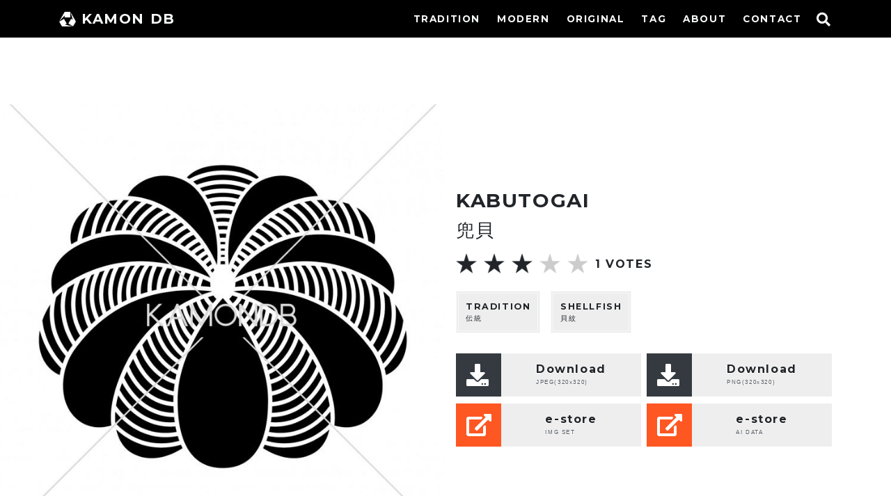

--- FILE ---
content_type: text/html; charset=UTF-8
request_url: https://kamon-db.net/portfolio/kabutogai
body_size: 5445
content:
<!DOCTYPE html><html lang="ja"><head><meta charset="UTF-8"><meta name="viewport" content="width=device-width, initial-scale=1"><link rel="profile" href="http://gmpg.org/xfn/11"><link rel="pingback" href="https://kamon-db.net/wp/xmlrpc.php"><link rel="shortcut icon" href="https://kamon-db.net/favicon.ico" ><link media="all" href="https://kamon-db.net/wp/wp-content/cache/autoptimize/css/autoptimize_50ca27abeb8ee18bf23216cc4cf95353.css" rel="stylesheet"><link media="screen" href="https://kamon-db.net/wp/wp-content/cache/autoptimize/css/autoptimize_7b02cb58778b288ed980ef0126681401.css" rel="stylesheet"><title>兜貝 &#8211; 家紋DB</title><meta name='robots' content='max-image-preview:large' /><link rel='dns-prefetch' href='//www.googletagmanager.com' /><link rel='dns-prefetch' href='//pagead2.googlesyndication.com' /><link rel="alternate" type="application/rss+xml" title="家紋DB &raquo; フィード" href="https://kamon-db.net/feed" /><link rel="alternate" type="application/rss+xml" title="家紋DB &raquo; コメントフィード" href="https://kamon-db.net/comments/feed" /><link rel="alternate" type="application/rss+xml" title="家紋DB &raquo; 兜貝 のコメントのフィード" href="https://kamon-db.net/portfolio/kabutogai/feed" /> <script type="text/javascript" defer='defer' src="https://kamon-db.net/wp/wp-includes/js/jquery/jquery.min.js?ver=3.7.1" id="jquery-core-js"></script> <link rel="https://api.w.org/" href="https://kamon-db.net/wp-json/" /><link rel="alternate" type="application/json" href="https://kamon-db.net/wp-json/wp/v2/posts/7863" /><link rel="EditURI" type="application/rsd+xml" title="RSD" href="https://kamon-db.net/wp/xmlrpc.php?rsd" /><meta name="generator" content="WordPress 6.5.7" /><link rel="canonical" href="https://kamon-db.net/portfolio/kabutogai" /><link rel='shortlink' href='https://kamon-db.net/?p=7863' /><link rel="alternate" type="application/json+oembed" href="https://kamon-db.net/wp-json/oembed/1.0/embed?url=https%3A%2F%2Fkamon-db.net%2Fportfolio%2Fkabutogai" /><link rel="alternate" type="text/xml+oembed" href="https://kamon-db.net/wp-json/oembed/1.0/embed?url=https%3A%2F%2Fkamon-db.net%2Fportfolio%2Fkabutogai&#038;format=xml" /><meta name="generator" content="Site Kit by Google 1.129.1" /> <noscript><style>#the-preloader-element { display: none !important; }</style></noscript><meta name="google-adsense-platform-account" content="ca-host-pub-2644536267352236"><meta name="google-adsense-platform-domain" content="sitekit.withgoogle.com">  <script type="text/javascript" async="async" src="https://pagead2.googlesyndication.com/pagead/js/adsbygoogle.js?client=ca-pub-9334312008945239&amp;host=ca-host-pub-2644536267352236" crossorigin="anonymous"></script> <meta name="twitter:card" content="summary"><meta name="twitter:site" content="@kamondb"><meta property="og:url" content="https://kamon-db.net/portfolio/kabutogai"><meta property="og:title" content="兜貝"><meta property="og:description" content="[caption id="attachment_7846" align="alignnone" width="450"] 兜貝[/caption][gallery ids="3371,5062,20165,20166,20167,6313,25072,6695,22888,22889,250"><meta property="og:image" content="https://kamon-db.net/wp/wp-content/uploads/2015/03/kabutogai-450x450.jpg"><link href="https://fonts.googleapis.com/css?family=Montserrat:700" rel="stylesheet"><link rel="stylesheet" href="https://use.fontawesome.com/releases/v5.8.2/css/all.css" integrity="sha384-oS3vJWv+0UjzBfQzYUhtDYW+Pj2yciDJxpsK1OYPAYjqT085Qq/1cq5FLXAZQ7Ay" crossorigin="anonymous"> <script src="//ajax.googleapis.com/ajax/libs/jquery/3.3.1/jquery.min.js"></script> <script src="https://cdnjs.cloudflare.com/ajax/libs/clipboard.js/2.0.0/clipboard.min.js"></script> <script>/*! loadCSS. [c]2017 Filament Group, Inc. MIT License */
!function(t){"use strict";t.loadCSS||(t.loadCSS=function(){});var e=loadCSS.relpreload={};if(e.support=function(){var e;try{e=t.document.createElement("link").relList.supports("preload")}catch(a){e=!1}return function(){return e}}(),e.bindMediaToggle=function(t){function e(){t.addEventListener?t.removeEventListener("load",e):t.attachEvent&&t.detachEvent("onload",e),t.setAttribute("onload",null),t.media=a}var a=t.media||"all";t.addEventListener?t.addEventListener("load",e):t.attachEvent&&t.attachEvent("onload",e),setTimeout(function(){t.rel="stylesheet",t.media="only x"}),setTimeout(e,3e3)},e.poly=function(){if(!e.support())for(var a=t.document.getElementsByTagName("link"),n=0;n<a.length;n++){var o=a[n];"preload"!==o.rel||"style"!==o.getAttribute("as")||o.getAttribute("data-loadcss")||(o.setAttribute("data-loadcss",!0),e.bindMediaToggle(o))}},!e.support()){e.poly();var a=t.setInterval(e.poly,500);t.addEventListener?t.addEventListener("load",function(){e.poly(),t.clearInterval(a)}):t.attachEvent&&t.attachEvent("onload",function(){e.poly(),t.clearInterval(a)})}"undefined"!=typeof exports?exports.loadCSS=loadCSS:t.loadCSS=loadCSS}("undefined"!=typeof global?global:this);</script> <script async type="text/javascript">$(function(){
			$('#nav_toggle').click(function(){
						$("header").toggleClass('open');
				$("nav").fadeToggle(500);
					});
		});
$(function(){
			$('.fa-search').click(function(){
						$(".search_box").toggleClass('open');
				$(".search_box").slideToggle(300);
					});
		});</script>  <script async src="https://www.googletagmanager.com/gtag/js?id=UA-757202-8"></script> <script>window.dataLayer = window.dataLayer || [];
  function gtag(){dataLayer.push(arguments);}
  gtag('js', new Date());

  gtag('config', 'UA-757202-8');</script> </head><body class="post-template-default single single-post postid-7863 single-format-standard"><div id="wptime-plugin-preloader"></div><div id="page" class="site"> <a class="skip-link screen-reader-text" href="#content">コンテンツへスキップ</a><header id="masthead" class="site-header sticky" role="banner"><div class="container inner clearfix"><div class="h-logo"><a class="navbar-brand" href="/"><img src="https://kamon-db.net/img/logo-w.png" width="24" height="28">KAMON DB</a></a></div> <i class="fas fa-search"></i><div class="search_box"><form role="search" method="get" class="search-form" action="https://kamon-db.net/"> <label> <span class="screen-reader-text">検索:</span> <input type="search" class="search-field" placeholder="検索&hellip;" value="" name="s" /> </label> <input type="submit" class="search-submit" value="検索" /></form></div><div id="nav_toggle"><div> <span></span> <span></span> <span></span></div></div><nav><ul><li class="nav-link menu-item menu-item-type-custom menu-item-object-custom menu-item-68"><a href="https://kamon-db.net/portfolio_category/tradition">TRADITION</a></li><li class="nav-link menu-item menu-item-type-custom menu-item-object-custom menu-item-461"><a href="https://kamon-db.net/portfolio_category/modern">MODERN</a></li><li class="nav-link menu-item menu-item-type-custom menu-item-object-custom menu-item-69"><a href="https://kamon-db.net/portfolio_category/original">ORIGINAL</a></li><li class="nav-link menu-item menu-item-type-post_type menu-item-object-page menu-item-1951"><a href="https://kamon-db.net/tag-index">TAG</a></li><li class="nav-link menu-item menu-item-type-post_type menu-item-object-page menu-item-9792"><a href="https://kamon-db.net/about">ABOUT</a></li><li class="nav-link menu-item menu-item-type-post_type menu-item-object-page menu-item-1158"><a href="https://kamon-db.net/contact">CONTACT</a></li></ul></nav></div></header><div class="container-fluid"><div id="content" class="site-content"><div id="primary" class="content-area"><main id="main" class="site-main" role="main"><article id="post-7863" ?><div class="entry-content"><div class="row"><div class="col-md-12 col-content tc col_head"> <span class="o-moji">kabutogai</span><h1 class="entry-title">兜貝</h1><div class="pn-box vv"> <a href="https://kamon-db.net/portfolio/fusenitayagai" rel="prev" title="浮線板屋貝"><i class="fas fa-2x fa-angle-left"></i></a> <a href="https://kamon-db.net/portfolio/yatsuhamaguri" rel="next" title="八つ蛤"><i class="fas fa-2x fa-angle-right"></i></a></div></div></div><div class="row"><div class="col-lg-6 post_thum"><div class="post-thumbnail"> <img width="780" height="780" src="https://kamon-db.net/wp/wp-content/uploads/2015/03/kabutogai-780x780.jpg" class="attachment-780x780 size-780x780 wp-post-image" alt="兜貝" decoding="async" fetchpriority="high" /></div></div><div class="col-lg-6 box_info order-2 order-lg-1 p-0"><div class="crest_info"><div class="col-12 p-0"> <span class="o-moji">kabutogai</span><h2 class="entry-title">兜貝</h2></div><div class="col-12 p-0"><div id="post-ratings-7863" class="post-ratings" itemscope itemtype="http://schema.org/Article" data-nonce="f9c6115258"><img id="rating_7863_1" src="https://kamon-db.net/wp/wp-content/plugins/wp-postratings/images/stars/rating_on.gif" alt="1 Star" title="1 Star" onmouseover="current_rating(7863, 1, '1 Star');" onmouseout="ratings_off(3, 0, 0);" onclick="rate_post();" onkeypress="rate_post();" style="cursor: pointer; border: 0px;" /><img id="rating_7863_2" src="https://kamon-db.net/wp/wp-content/plugins/wp-postratings/images/stars/rating_on.gif" alt="2 Stars" title="2 Stars" onmouseover="current_rating(7863, 2, '2 Stars');" onmouseout="ratings_off(3, 0, 0);" onclick="rate_post();" onkeypress="rate_post();" style="cursor: pointer; border: 0px;" /><img id="rating_7863_3" src="https://kamon-db.net/wp/wp-content/plugins/wp-postratings/images/stars/rating_on.gif" alt="3 Stars" title="3 Stars" onmouseover="current_rating(7863, 3, '3 Stars');" onmouseout="ratings_off(3, 0, 0);" onclick="rate_post();" onkeypress="rate_post();" style="cursor: pointer; border: 0px;" /><img id="rating_7863_4" src="https://kamon-db.net/wp/wp-content/plugins/wp-postratings/images/stars/rating_off.gif" alt="4 Stars" title="4 Stars" onmouseover="current_rating(7863, 4, '4 Stars');" onmouseout="ratings_off(3, 0, 0);" onclick="rate_post();" onkeypress="rate_post();" style="cursor: pointer; border: 0px;" /><img id="rating_7863_5" src="https://kamon-db.net/wp/wp-content/plugins/wp-postratings/images/stars/rating_off.gif" alt="5 Stars" title="5 Stars" onmouseover="current_rating(7863, 5, '5 Stars');" onmouseout="ratings_off(3, 0, 0);" onclick="rate_post();" onkeypress="rate_post();" style="cursor: pointer; border: 0px;" /><div class="post-ratings-text"><strong>1</strong> VOTES</div><meta itemprop="headline" content="兜貝" /><meta itemprop="description" content="兜貝（かぶとがい）、貝紋のひとつ。" /><meta itemprop="datePublished" content="2015-03-03T00:56:17+09:00" /><meta itemprop="dateModified" content="2019-04-16T11:35:56+09:00" /><meta itemprop="url" content="https://kamon-db.net/portfolio/kabutogai" /><meta itemprop="author" content="howinin" /><meta itemprop="mainEntityOfPage" content="https://kamon-db.net/portfolio/kabutogai" /><div style="display: none;" itemprop="image" itemscope itemtype="https://schema.org/ImageObject"><meta itemprop="url" content="https://kamon-db.net/wp/wp-content/uploads/2015/03/kabutogai-150x150.jpg" /><meta itemprop="width" content="150" /><meta itemprop="height" content="150" /></div><div style="display: none;" itemprop="publisher" itemscope itemtype="https://schema.org/Organization"><meta itemprop="name" content="家紋DB" /><div itemprop="logo" itemscope itemtype="https://schema.org/ImageObject"><meta itemprop="url" content="" /></div></div><div style="display: none;" itemprop="aggregateRating" itemscope itemtype="http://schema.org/AggregateRating"><meta itemprop="bestRating" content="5" /><meta itemprop="worstRating" content="1" /><meta itemprop="ratingValue" content="3" /><meta itemprop="ratingCount" content="1" /></div></div><div id="post-ratings-7863-loading" class="post-ratings-loading"> <img src="https://kamon-db.net/wp/wp-content/plugins/wp-postratings/images/loading.gif" width="16" height="16" class="post-ratings-image" />読み込み中...</div></div><div class="cate_info"> <a href="https://kamon-db.net/portfolio_category/tradition"><span class="tag_en">tradition</span>伝統</a> <a href="https://kamon-db.net/portfolio_tag/kaimon"><span class="tag_en">shellfish</span>貝紋</a></span></div><div class="row wmax"><div class="col-md-6 pr-md-1"><a class="button" href="https://kamon-db.net/dl/download.php?file=kabutogai.jpg" download="kabutogai.jpg"><span class="btn_icon"><i class="fas fa-download fa-2x"></i></span><span class="btn_txt"><span class="btn_dl">Download<br><span class="btn_sm">JPEG(320x320)</span></span></span></a></div><div class="col-md-6 pl-md-1"><a class="button" href="https://kamon-db.net/dl/download.php?file=kabutogai.png" download="kabutogai.png"><span class="btn_icon"><i class="fas fa-download fa-2x"></i></span><span class="btn_txt"><span class="btn_dl">Download<br><span class="btn_sm">PNG(320x320)</span></span></span></a></div></div><div class="row wmax"><div class="col-md-6 pr-md-1"> <a class="button" href="https://shop.fivetrigger.com/items/4743519"><span class="btn_icon iro"><i class="fas fa-external-link-alt fa-2x"></i></span><span class="btn_txt"><span class="btn_dl">e-store<br><span class="btn_sm">IMG SET</span></span></span></a></div><div class="col-md-6 pl-md-1"> <a class="button" href="https://shop.fivetrigger.com/items/1306402"><span class="btn_icon iro"><i class="fas fa-external-link-alt fa-2x"></i></span><span class="btn_txt"><span class="btn_dl">e-store<br><span class="btn_sm">AI DATA</span></span></span></a></div></div></div></div><div class="col-12 p-ex order-1 order-lg-2"><p>兜貝（かぶとがい）、貝紋のひとつ。</p><div class="pn-box tc vv"> <a href="https://kamon-db.net/portfolio/fusenitayagai" rel="prev" title="浮線板屋貝"><i class="fas fa-2x fa-angle-left"></i></a> <a href="https://kamon-db.net/portfolio/yatsuhamaguri" rel="next" title="八つ蛤"><i class="fas fa-2x fa-angle-right"></i></a></div></div></div><div class='yarpp yarpp-related yarpp-related-website yarpp-template-yarpp-template-thumbnail'><h3>Related family crests</h3><div class="row base"><article class="portfolio_item col-4 col-lg-2 p-0 figure"> <a href="https://kamon-db.net/portfolio/mitsukai"><figure class="hover-parent"> <img width="300" height="300" src="https://kamon-db.net/wp/wp-content/uploads/2015/01/mitsukai-300x300.jpg" class="attachment-300x300 size-300x300 wp-post-image" alt="三つ貝" decoding="async" loading="lazy" /><figcaption class="hover-mask hover-mask3"> 三つ貝</figcaption></figure> </a></article><article class="portfolio_item col-4 col-lg-2 p-0 figure"> <a href="https://kamon-db.net/portfolio/itayagai"><figure class="hover-parent"> <img width="300" height="300" src="https://kamon-db.net/wp/wp-content/uploads/2015/02/itayagai-300x300.jpg" class="attachment-300x300 size-300x300 wp-post-image" alt="板屋貝（１）" decoding="async" loading="lazy" /><figcaption class="hover-mask hover-mask3"> 板屋貝（１）</figcaption></figure> </a></article><article class="portfolio_item col-4 col-lg-2 p-0 figure"> <a href="https://kamon-db.net/portfolio/maruniitayagai"><figure class="hover-parent"> <img width="300" height="300" src="https://kamon-db.net/wp/wp-content/uploads/2015/02/maruniitayagai-300x300.jpg" class="attachment-300x300 size-300x300 wp-post-image" alt="丸に板屋貝" decoding="async" loading="lazy" /><figcaption class="hover-mask hover-mask3"> 丸に板屋貝</figcaption></figure> </a></article><article class="portfolio_item col-4 col-lg-2 p-0 figure"> <a href="https://kamon-db.net/portfolio/marunimitsuhamaguri"><figure class="hover-parent"> <img width="300" height="300" src="https://kamon-db.net/wp/wp-content/uploads/2017/02/marunimitsuhamaguri-300x300.jpg" class="attachment-300x300 size-300x300 wp-post-image" alt="丸に三つ蛤" decoding="async" loading="lazy" /><figcaption class="hover-mask hover-mask3"> 丸に三つ蛤</figcaption></figure> </a></article><article class="portfolio_item col-4 col-lg-2 p-0 figure"> <a href="https://kamon-db.net/portfolio/itayagai2"><figure class="hover-parent"> <img width="300" height="300" src="https://kamon-db.net/wp/wp-content/uploads/2018/02/itayagai2-300x300.jpg" class="attachment-300x300 size-300x300 wp-post-image" alt="板屋貝（２）" decoding="async" loading="lazy" /><figcaption class="hover-mask hover-mask3"> 板屋貝（２）</figcaption></figure> </a></article><article class="portfolio_item col-4 col-lg-2 p-0 figure"> <a href="https://kamon-db.net/portfolio/itowaniyotsuitayagai"><figure class="hover-parent"> <img width="300" height="300" src="https://kamon-db.net/wp/wp-content/uploads/2018/02/itowaniyotsuitayagai-300x300.jpg" class="attachment-300x300 size-300x300 wp-post-image" alt="糸輪に四つ板屋貝" decoding="async" loading="lazy" /><figcaption class="hover-mask hover-mask3"> 糸輪に四つ板屋貝</figcaption></figure> </a></article></div></div></div></article></main></div></div></div><footer id="colophon" class="site-footer" role="contentinfo"><div class="container"><div class="sns-icon"> <a href="https://twitter.com/kamondb" class="btn-circle-flat"><i class="fab fa-twitter"></i></a><a href="https://www.instagram.com/kamondb/" class="btn-circle-flat"><i class="fab fa-instagram"></i></a><a href="https://kamon-db.net/about#donate" class="btn-circle-flat"><i class="fas fa-donate"></i></a></div><div class="Not-By-AI-Badge"> <img class="nb-ai " src="https://kamon-db.net/img/Not-By-AI-Badge-white.png" width="100" ></div><div class="site-info"><p>© KAMON DB</p></div></div></footer></div>  <script type="text/javascript">var sbiajaxurl = "https://kamon-db.net/wp/wp-admin/admin-ajax.php";</script> <script type="text/javascript" id="contact-form-7-js-extra">var wpcf7 = {"api":{"root":"https:\/\/kamon-db.net\/wp-json\/","namespace":"contact-form-7\/v1"}};</script> <script type="text/javascript" id="wp-postratings-js-extra">var ratingsL10n = {"plugin_url":"https:\/\/kamon-db.net\/wp\/wp-content\/plugins\/wp-postratings","ajax_url":"https:\/\/kamon-db.net\/wp\/wp-admin\/admin-ajax.php","text_wait":"1\u9805\u76ee\u306b\u3064\u304d\uff11\u5ea6\u3060\u3051\u6295\u7968\u3067\u304d\u307e\u3059\u3002","image":"stars","image_ext":"gif","max":"5","show_loading":"1","show_fading":"1","custom":"0"};
var ratings_mouseover_image=new Image();ratings_mouseover_image.src="https://kamon-db.net/wp/wp-content/plugins/wp-postratings/images/stars/rating_over.gif";;</script> <script type="text/javascript" id="dynamic-to-top-js-extra">var mv_dynamic_to_top = {"text":"To Top","version":"0","min":"300","speed":"900","easing":"easeInExpo","margin":"20"};</script> <script>window.WebFontConfig = {
  google: { families: ['Montserrat:700'] },
  active: function() {
    sessionStorage.fonts = true;
  }
};
(function() {
  var wf = document.createElement('script');
  wf.src = 'https://ajax.googleapis.com/ajax/libs/webfont/1.6.26/webfont.js';
  wf.type = 'text/javascript';
  wf.async = 'true';
  var s = document.getElementsByTagName('script')[0];
  s.parentNode.insertBefore(wf, s);
})();</script> <script defer src="https://kamon-db.net/wp/wp-content/cache/autoptimize/js/autoptimize_aab0e3c781b7ccae4d2d99b9695a411f.js"></script></body></html>

--- FILE ---
content_type: text/html; charset=utf-8
request_url: https://www.google.com/recaptcha/api2/aframe
body_size: 267
content:
<!DOCTYPE HTML><html><head><meta http-equiv="content-type" content="text/html; charset=UTF-8"></head><body><script nonce="jGCatNH1be7dJJMoyRJRSw">/** Anti-fraud and anti-abuse applications only. See google.com/recaptcha */ try{var clients={'sodar':'https://pagead2.googlesyndication.com/pagead/sodar?'};window.addEventListener("message",function(a){try{if(a.source===window.parent){var b=JSON.parse(a.data);var c=clients[b['id']];if(c){var d=document.createElement('img');d.src=c+b['params']+'&rc='+(localStorage.getItem("rc::a")?sessionStorage.getItem("rc::b"):"");window.document.body.appendChild(d);sessionStorage.setItem("rc::e",parseInt(sessionStorage.getItem("rc::e")||0)+1);localStorage.setItem("rc::h",'1769604558402');}}}catch(b){}});window.parent.postMessage("_grecaptcha_ready", "*");}catch(b){}</script></body></html>

--- FILE ---
content_type: text/css
request_url: https://kamon-db.net/wp/wp-content/cache/autoptimize/css/autoptimize_7b02cb58778b288ed980ef0126681401.css
body_size: 599
content:
body{position:relative}#dynamic-to-top{display:none;overflow:hidden;width:auto;z-index:90;position:fixed;bottom:20px;right:20px;top:auto;left:auto;font-family:sans-serif;font-size:1em;color:#fff;text-decoration:none;text-shadow:0 1px 0 #333;font-weight:700;padding:17px 16px;border:1px solid #1c1c1c;background:#1f1f1f;-webkit-background-origin:border;-moz-background-origin:border;-icab-background-origin:border;-khtml-background-origin:border;-o-background-origin:border;background-origin:border;-webkit-background-clip:padding-box;-moz-background-clip:padding-box;-icab-background-clip:padding-box;-khtml-background-clip:padding-box;-o-background-clip:padding-box;background-clip:padding-box;-webkit-box-shadow:0 1px 3px rgba(0,0,0,.4),inset 0 0 0 1px rgba(0,0,0,.2),inset 0 1px 0 rgba(255,255,255,.4),inset 0 10px 10px rgba(255,255,255,.1);-ms-box-shadow:0 1px 3px rgba(0,0,0,.4),inset 0 0 0 1px rgba(0,0,0,.2),inset 0 1px 0 rgba(255,255,255,.4),inset 0 10px 10px rgba(255,255,255,.1);-moz-box-shadow:0 1px 3px rgba(0,0,0,.4),inset 0 0 0 1px rgba(0,0,0,.2),inset 0 1px 0 rgba(255,255,255,.4),inset 0 10px 10px rgba(255,255,255,.1);-o-box-shadow:0 1px 3px rgba(0,0,0,.4),inset 0 0 0 1px rgba(0,0,0,.2),inset 0 1px 0 rgba(255,255,255,.4),inset 0 10px 10px rgba(255,255,255,.1);-khtml-box-shadow:0 1px 3px rgba(0,0,0,.4),inset 0 0 0 1px rgba(0,0,0,.2),inset 0 1px 0 rgba(255,255,255,.4),inset 0 10px 10px rgba(255,255,255,.1);-icab-box-shadow:0 1px 3px rgba(0,0,0,.4),inset 0 0 0 1px rgba(0,0,0,.2),inset 0 1px 0 rgba(255,255,255,.4),inset 0 10px 10px rgba(255,255,255,.1);box-shadow:0 1px 3px rgba(0,0,0,.4),inset 0 0 0 1px rgba(0,0,0,.2),inset 0 1px 0 rgba(255,255,255,.4),inset 0 10px 10px rgba(255,255,255,.1);-webkit-border-radius:30px;-moz-border-radius:30px;-icab-border-radius:30px;-khtml-border-radius:30px;border-radius:30px}#dynamic-to-top:hover{background:#4df5f5;background:#1f1f1f -webkit-gradient(linear,0% 0%,0% 100%,from(rgba(255,255,255,.2)),to(rgba(0,0,0,0)));background:#1f1f1f -webkit-linear-gradient(top,rgba(255,255,255,.2),rgba(0,0,0,0));background:#1f1f1f -khtml-linear-gradient(top,rgba(255,255,255,.2),rgba(0,0,0,0));background:#1f1f1f -moz-linear-gradient(top,rgba(255,255,255,.2),rgba(0,0,0,0));background:#1f1f1f -o-linear-gradient(top,rgba(255,255,255,.2),rgba(0,0,0,0));background:#1f1f1f -ms-linear-gradient(top,rgba(255,255,255,.2),rgba(0,0,0,0));background:#1f1f1f -icab-linear-gradient(top,rgba(255,255,255,.2),rgba(0,0,0,0));background:#1f1f1f linear-gradient(top,rgba(255,255,255,.2),rgba(0,0,0,0));cursor:pointer}#dynamic-to-top:active{background:#1f1f1f;background:#1f1f1f -webkit-gradient(linear,0% 0%,0% 100%,from(rgba(0,0,0,.3)),to(rgba(0,0,0,0)));background:#1f1f1f -webkit-linear-gradient(top,rgba(0,0,0,.1),rgba(0,0,0,0));background:#1f1f1f -moz-linear-gradient(top,rgba(0,0,0,.1),rgba(0,0,0,0));background:#1f1f1f -khtml-linear-gradient(top,rgba(0,0,0,.1),rgba(0,0,0,0));background:#1f1f1f -o-linear-gradient(top,rgba(0,0,0,.1),rgba(0,0,0,0));background:#1f1f1f -ms-linear-gradient(top,rgba(0,0,0,.1),rgba(0,0,0,0));background:#1f1f1f -icab-linear-gradient(top,rgba(0,0,0,.1),rgba(0,0,0,0));background:#1f1f1f linear-gradient(top,rgba(0,0,0,.1),rgba(0,0,0,0))}#dynamic-to-top,#dynamic-to-top:active,#dynamic-to-top:focus,#dynamic-to-top:hover{outline:none}#dynamic-to-top span{display:block;overflow:hidden;width:14px;height:12px;background:url(https://kamon-db.net/wp/wp-content/plugins/dynamic-to-top/css/images/up.png)no-repeat center center}